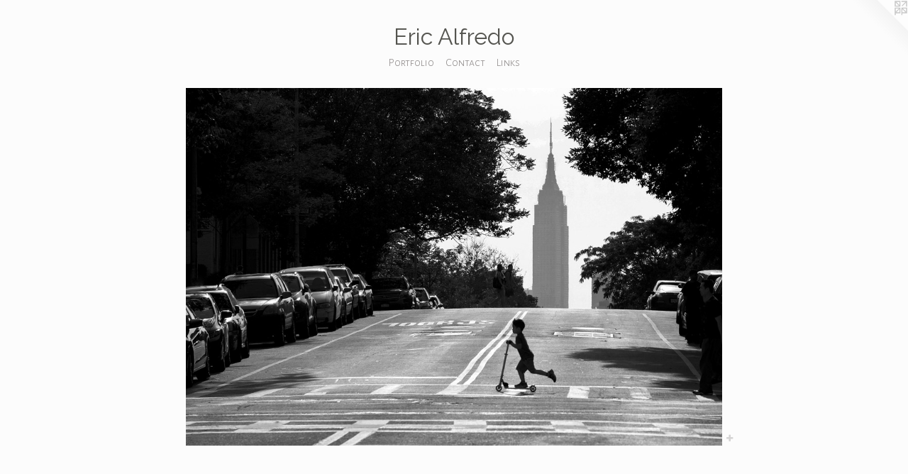

--- FILE ---
content_type: text/html;charset=utf-8
request_url: https://ericalfredo.com/home.html
body_size: 2760
content:
<!doctype html><html class="no-js a-image mobile-title-align--center has-mobile-menu-icon--left l-simple p-home mobile-menu-align--center "><head><meta charset="utf-8" /><meta content="IE=edge" http-equiv="X-UA-Compatible" /><meta http-equiv="X-OPP-Site-Id" content="1389" /><meta http-equiv="X-OPP-Revision" content="2003" /><meta http-equiv="X-OPP-Locke-Environment" content="production" /><meta http-equiv="X-OPP-Locke-Release" content="v0.0.129" /><title>Eric Alfredo</title><link rel="canonical" href="https://ericalfredo.com/home.html" /><meta content="website" property="og:type" /><meta property="og:url" content="https://ericalfredo.com/home.html" /><meta property="og:title" content="Eric Alfredo" /><meta content="width=device-width, initial-scale=1" name="viewport" /><link type="text/css" rel="stylesheet" href="//cdnjs.cloudflare.com/ajax/libs/normalize/3.0.2/normalize.min.css" /><link type="text/css" rel="stylesheet" media="only all" href="//maxcdn.bootstrapcdn.com/font-awesome/4.3.0/css/font-awesome.min.css" /><link type="text/css" rel="stylesheet" media="not all and (min-device-width: 600px) and (min-device-height: 600px)" href="/release/locke/production/v0.0.129/css/small.css" /><link type="text/css" rel="stylesheet" media="only all and (min-device-width: 600px) and (min-device-height: 600px)" href="/release/locke/production/v0.0.129/css/large-simple.css" /><link type="text/css" rel="stylesheet" media="not all and (min-device-width: 600px) and (min-device-height: 600px)" href="/r16070287310000002003/css/small-site.css" /><link type="text/css" rel="stylesheet" media="only all and (min-device-width: 600px) and (min-device-height: 600px)" href="/r16070287310000002003/css/large-site.css" /><link type="text/css" rel="stylesheet" media="only all and (min-device-width: 600px) and (min-device-height: 600px)" href="//fonts.googleapis.com/css?family=Alegreya+Sans+SC:300" /><link type="text/css" rel="stylesheet" media="only all and (min-device-width: 600px) and (min-device-height: 600px)" href="//fonts.googleapis.com/css?family=Alegreya+Sans+SC:500" /><link type="text/css" rel="stylesheet" media="only all and (min-device-width: 600px) and (min-device-height: 600px)" href="//fonts.googleapis.com/css?family=Raleway:400" /><link type="text/css" rel="stylesheet" media="not all and (min-device-width: 600px) and (min-device-height: 600px)" href="//fonts.googleapis.com/css?family=Alegreya+Sans+SC:300&amp;text=MENUHomePrtfliCnacLks" /><link type="text/css" rel="stylesheet" media="not all and (min-device-width: 600px) and (min-device-height: 600px)" href="//fonts.googleapis.com/css?family=Raleway:400&amp;text=Eric%20Alfedo" /><script>window.OPP = window.OPP || {};
OPP.modernMQ = 'only all';
OPP.smallMQ = 'not all and (min-device-width: 600px) and (min-device-height: 600px)';
OPP.largeMQ = 'only all and (min-device-width: 600px) and (min-device-height: 600px)';
OPP.downURI = '/x/3/8/9/1389/.down';
OPP.gracePeriodURI = '/x/3/8/9/1389/.grace_period';
OPP.imgL = function (img) {
  !window.lazySizes && img.onerror();
};
OPP.imgE = function (img) {
  img.onerror = img.onload = null;
  img.src = img.getAttribute('data-src');
  //img.srcset = img.getAttribute('data-srcset');
};</script><script src="/release/locke/production/v0.0.129/js/modernizr.js"></script><script src="/release/locke/production/v0.0.129/js/masonry.js"></script><script src="/release/locke/production/v0.0.129/js/respimage.js"></script><script src="/release/locke/production/v0.0.129/js/ls.aspectratio.js"></script><script src="/release/locke/production/v0.0.129/js/lazysizes.js"></script><script src="/release/locke/production/v0.0.129/js/large.js"></script><script>if (!Modernizr.mq('only all')) { document.write('<link type="text/css" rel="stylesheet" href="/release/locke/production/v0.0.129/css/minimal.css">') }</script><style>.media-max-width {
  display: block;
}

@media (min-height: 1000px) {

  .media-max-width {
    max-width: 1051.0px;
  }

}

@media (max-height: 1000px) {

  .media-max-width {
    max-width: 105.1vh;
  }

}</style><script>(function(i,s,o,g,r,a,m){i['GoogleAnalyticsObject']=r;i[r]=i[r]||function(){
(i[r].q=i[r].q||[]).push(arguments)},i[r].l=1*new Date();a=s.createElement(o),
m=s.getElementsByTagName(o)[0];a.async=1;a.src=g;m.parentNode.insertBefore(a,m)
})(window,document,'script','//www.google-analytics.com/analytics.js','ga');
ga('create', 'UA-10186907-1', 'auto');
ga('send', 'pageview');</script></head><body><a class=" logo hidden--small" href="http://otherpeoplespixels.com/ref/ericalfredo.com" title="Website by OtherPeoplesPixels" target="_blank"></a><header id="header"><a class=" site-title" href="/home.html"><span class=" site-title-text u-break-word">Eric Alfredo</span><div class=" site-title-media"></div></a><a id="mobile-menu-icon" class="mobile-menu-icon hidden--no-js hidden--large"><svg viewBox="0 0 21 17" width="21" height="17" fill="currentColor"><rect x="0" y="0" width="21" height="3" rx="0"></rect><rect x="0" y="7" width="21" height="3" rx="0"></rect><rect x="0" y="14" width="21" height="3" rx="0"></rect></svg></a></header><nav class=" hidden--large"><ul class=" site-nav"><li class="nav-item nav-home "><a class="nav-link " href="/home.html">Home</a></li><li class="nav-item expanded nav-museum "><a class="nav-link " href="/section/8462.html">Portfolio</a><ul><li class="nav-gallery nav-item "><a class="nav-link " href="/section/493498-Illustration.html">Illustration</a></li><li class="nav-item nav-museum "><a class="nav-link " href="/section/493497-Photographs.html">Photographs</a><ul><li class="nav-item nav-museum "><a class="nav-link " href="/section/454960-Decrescendo.html">Decrescendo</a><ul><li class="nav-gallery nav-item "><a class="nav-link " href="/section/454973-Uno.html">Uno</a></li><li class="nav-gallery nav-item "><a class="nav-link " href="/section/454966-Due.html">Due</a></li><li class="nav-gallery nav-item "><a class="nav-link " href="/section/454963-Tre.html">Tre</a></li></ul></li><li class="nav-gallery nav-item "><a class="nav-link " href="/section/448665-Istanbul.html">Istanbul</a></li><li class="nav-gallery nav-item "><a class="nav-link " href="/section/416977-Bicycles-of-New-York.html">Bicycles of New York</a></li><li class="nav-gallery nav-item "><a class="nav-link " href="/section/416894-People-Street.html">People/Street</a></li><li class="nav-gallery nav-item "><a class="nav-link " href="/section/416893-Places-Things.html">Places/Things</a></li><li class="nav-gallery nav-item "><a class="nav-link " href="/section/416891-Creatures.html">Creatures</a></li></ul></li></ul></li><li class="nav-item nav-contact "><a class="nav-link " href="/contact.html">Contact</a></li><li class="nav-links nav-item "><a class="nav-link " href="/links.html">Links</a></li></ul></nav><div class=" content"><nav class=" hidden--small" id="nav"><header><a class=" site-title" href="/home.html"><span class=" site-title-text u-break-word">Eric Alfredo</span><div class=" site-title-media"></div></a></header><ul class=" site-nav"><li class="nav-item nav-home "><a class="nav-link " href="/home.html">Home</a></li><li class="nav-item expanded nav-museum "><a class="nav-link " href="/section/8462.html">Portfolio</a><ul><li class="nav-gallery nav-item "><a class="nav-link " href="/section/493498-Illustration.html">Illustration</a></li><li class="nav-item nav-museum "><a class="nav-link " href="/section/493497-Photographs.html">Photographs</a><ul><li class="nav-item nav-museum "><a class="nav-link " href="/section/454960-Decrescendo.html">Decrescendo</a><ul><li class="nav-gallery nav-item "><a class="nav-link " href="/section/454973-Uno.html">Uno</a></li><li class="nav-gallery nav-item "><a class="nav-link " href="/section/454966-Due.html">Due</a></li><li class="nav-gallery nav-item "><a class="nav-link " href="/section/454963-Tre.html">Tre</a></li></ul></li><li class="nav-gallery nav-item "><a class="nav-link " href="/section/448665-Istanbul.html">Istanbul</a></li><li class="nav-gallery nav-item "><a class="nav-link " href="/section/416977-Bicycles-of-New-York.html">Bicycles of New York</a></li><li class="nav-gallery nav-item "><a class="nav-link " href="/section/416894-People-Street.html">People/Street</a></li><li class="nav-gallery nav-item "><a class="nav-link " href="/section/416893-Places-Things.html">Places/Things</a></li><li class="nav-gallery nav-item "><a class="nav-link " href="/section/416891-Creatures.html">Creatures</a></li></ul></li></ul></li><li class="nav-item nav-contact "><a class="nav-link " href="/contact.html">Contact</a></li><li class="nav-links nav-item "><a class="nav-link " href="/links.html">Links</a></li></ul><footer><div class=" copyright">© ERIC ALFREDO</div><div class=" credit"><a href="http://otherpeoplespixels.com/ref/ericalfredo.com" target="_blank">Website by OtherPeoplesPixels</a></div></footer></nav><main id="main"><div class=" page clearfix media-max-width"><div class=" media-and-info"><div class=" page-media-wrapper media"><a class=" page-media u-spaceball" title="Portfolio" href="/section/8462.html" id="media"><img data-aspectratio="1051/700" class="u-img " alt="Eric Alfredo" src="//img-cache.oppcdn.com/fixed/1389/assets/ykziQpe7F7zuOGcF.jpg" srcset="//img-cache.oppcdn.com/img/v1.0/s:1389/t:QkxBTksrVEVYVCtIRVJF/p:12/g:tl/o:2.5/a:50/q:90/1051x700-ykziQpe7F7zuOGcF.jpg/1051x700/0a0a3bd01e81044e838aabda27908d12.jpg 1051w,
//img-cache.oppcdn.com/img/v1.0/s:1389/t:QkxBTksrVEVYVCtIRVJF/p:12/g:tl/o:2.5/a:50/q:90/984x4096-ykziQpe7F7zuOGcF.jpg/984x655/f2a7c07a0ca22713bd1da6393b998430.jpg 984w,
//img-cache.oppcdn.com/img/v1.0/s:1389/t:QkxBTksrVEVYVCtIRVJF/p:12/g:tl/o:2.5/a:50/q:90/984x588-ykziQpe7F7zuOGcF.jpg/882x588/7c9407c28529483ff686c59160c5a6b0.jpg 882w,
//img-cache.oppcdn.com/fixed/1389/assets/ykziQpe7F7zuOGcF.jpg 640w" sizes="(max-device-width: 599px) 100vw,
(max-device-height: 599px) 100vw,
(max-width: 640px) 640px,
(max-height: 426px) 640px,
(max-width: 882px) 882px,
(max-height: 588px) 882px,
(max-width: 984px) 984px,
(max-height: 655px) 984px,
1051px" /></a><div class="share-buttons a2a_kit social-icons hidden--small" data-a2a-title="Eric Alfredo" data-a2a-url="https://ericalfredo.com/home.html"><a target="_blank" class="u-img-link share-button a2a_dd " href="https://www.addtoany.com/share_save"><span class="social-icon share fa-plus fa "></span></a></div></div></div><div class="share-buttons a2a_kit social-icons hidden--large" data-a2a-title="Eric Alfredo" data-a2a-url="https://ericalfredo.com/home.html"><a target="_blank" class="u-img-link share-button a2a_dd " href="https://www.addtoany.com/share_save"><span class="social-icon share fa-plus fa "></span></a></div></div></main></div><footer><div class=" copyright">© ERIC ALFREDO</div><div class=" credit"><a href="http://otherpeoplespixels.com/ref/ericalfredo.com" target="_blank">Website by OtherPeoplesPixels</a></div></footer><div class=" offline"></div><script src="/release/locke/production/v0.0.129/js/small.js"></script><script>var a2a_config = a2a_config || {};a2a_config.prioritize = ['facebook','twitter','linkedin','googleplus','pinterest','instagram','tumblr','share'];a2a_config.onclick = 1;(function(){  var a = document.createElement('script');  a.type = 'text/javascript'; a.async = true;  a.src = '//static.addtoany.com/menu/page.js';  document.getElementsByTagName('head')[0].appendChild(a);})();</script><script>window.oppa=window.oppa||function(){(oppa.q=oppa.q||[]).push(arguments)};oppa('config','pathname','production/v0.0.129/1389');oppa('set','g','true');oppa('set','l','simple');oppa('set','p','home');oppa('set','a','image');oppa('rect','m','media','');oppa('send');</script><script async="" src="/release/locke/production/v0.0.129/js/analytics.js"></script><script src="https://otherpeoplespixels.com/static/enable-preview.js"></script></body></html>

--- FILE ---
content_type: text/css;charset=utf-8
request_url: https://ericalfredo.com/r16070287310000002003/css/large-site.css
body_size: 544
content:
body {
  background-color: #fcfcfc;
  font-weight: normal;
  font-style: normal;
  font-family: "Trebuchet MS", "Helvetica", sans-serif;
}

body {
  color: #615c5c;
}

main a {
  color: #746e6d;
}

main a:hover {
  text-decoration: underline;
  color: #8e8786;
}

main a:visited {
  color: #8e8786;
}

.site-title, .mobile-menu-icon {
  color: #54544f;
}

.site-nav, .mobile-menu-link, nav:before, nav:after {
  color: #8c8887;
}

.site-nav a {
  color: #8c8887;
}

.site-nav a:hover {
  text-decoration: none;
  color: #a5a2a1;
}

.site-nav a:visited {
  color: #8c8887;
}

.site-nav a.selected {
  color: #a5a2a1;
}

.site-nav:hover a.selected {
  color: #8c8887;
}

footer {
  color: #746e6d;
}

footer a {
  color: #746e6d;
}

footer a:hover {
  text-decoration: underline;
  color: #8e8786;
}

footer a:visited {
  color: #8e8786;
}

.title, .news-item-title, .flex-page-title {
  color: #827e7d;
}

.title a {
  color: #827e7d;
}

.title a:hover {
  text-decoration: none;
  color: #9b9897;
}

.title a:visited {
  color: #827e7d;
}

.hr, .hr-before:before, .hr-after:after, .hr-before--small:before, .hr-before--large:before, .hr-after--small:after, .hr-after--large:after {
  border-top-color: #c6c3c3;
}

.button {
  background: #746e6d;
  color: #fcfcfc;
}

.social-icon {
  background-color: #615c5c;
  color: #fcfcfc;
}

.welcome-modal {
  background-color: #FFFFFF;
}

.share-button .social-icon {
  color: #615c5c;
}

.site-title {
  font-family: "Raleway", sans-serif;
  font-style: normal;
  font-weight: 400;
}

.site-nav {
  font-family: "Alegreya Sans SC", sans-serif;
  font-style: normal;
  font-weight: 300;
}

.section-title, .parent-title, .news-item-title, .link-name, .preview-placeholder, .preview-image, .flex-page-title {
  font-family: "Alegreya Sans SC", sans-serif;
  font-style: normal;
  font-weight: 500;
}

body {
  font-size: 16px;
}

.site-title {
  font-size: 32px;
}

.site-nav {
  font-size: 16px;
}

.title, .news-item-title, .link-name, .flex-page-title {
  font-size: 14px;
}

.border-color {
  border-color: hsla(0, 2.6455026%, 37.058823%, 0.2);
}

.p-artwork .page-nav a {
  color: #615c5c;
}

.p-artwork .page-nav a:hover {
  text-decoration: none;
  color: #615c5c;
}

.p-artwork .page-nav a:visited {
  color: #615c5c;
}

.wordy {
  text-align: justify;
}

--- FILE ---
content_type: text/css;charset=utf-8
request_url: https://ericalfredo.com/r16070287310000002003/css/small-site.css
body_size: 405
content:
body {
  background-color: #fcfcfc;
  font-weight: normal;
  font-style: normal;
  font-family: "Trebuchet MS", "Helvetica", sans-serif;
}

body {
  color: #615c5c;
}

main a {
  color: #746e6d;
}

main a:hover {
  text-decoration: underline;
  color: #8e8786;
}

main a:visited {
  color: #8e8786;
}

.site-title, .mobile-menu-icon {
  color: #54544f;
}

.site-nav, .mobile-menu-link, nav:before, nav:after {
  color: #8c8887;
}

.site-nav a {
  color: #8c8887;
}

.site-nav a:hover {
  text-decoration: none;
  color: #a5a2a1;
}

.site-nav a:visited {
  color: #8c8887;
}

.site-nav a.selected {
  color: #a5a2a1;
}

.site-nav:hover a.selected {
  color: #8c8887;
}

footer {
  color: #746e6d;
}

footer a {
  color: #746e6d;
}

footer a:hover {
  text-decoration: underline;
  color: #8e8786;
}

footer a:visited {
  color: #8e8786;
}

.title, .news-item-title, .flex-page-title {
  color: #827e7d;
}

.title a {
  color: #827e7d;
}

.title a:hover {
  text-decoration: none;
  color: #9b9897;
}

.title a:visited {
  color: #827e7d;
}

.hr, .hr-before:before, .hr-after:after, .hr-before--small:before, .hr-before--large:before, .hr-after--small:after, .hr-after--large:after {
  border-top-color: #c6c3c3;
}

.button {
  background: #746e6d;
  color: #fcfcfc;
}

.social-icon {
  background-color: #615c5c;
  color: #fcfcfc;
}

.welcome-modal {
  background-color: #FFFFFF;
}

.site-title {
  font-family: "Raleway", sans-serif;
  font-style: normal;
  font-weight: 400;
}

nav {
  font-family: "Alegreya Sans SC", sans-serif;
  font-style: normal;
  font-weight: 300;
}

.wordy {
  text-align: left;
}

.site-title {
  font-size: 2.1875rem;
}

footer .credit a {
  color: #615c5c;
}

--- FILE ---
content_type: text/css; charset=utf-8
request_url: https://fonts.googleapis.com/css?family=Alegreya+Sans+SC:300&text=MENUHomePrtfliCnacLks
body_size: -389
content:
@font-face {
  font-family: 'Alegreya Sans SC';
  font-style: normal;
  font-weight: 300;
  src: url(https://fonts.gstatic.com/l/font?kit=mtGm4-RGJqfMvt7P8FUr0Q1j-Hf1DuJH0iFrN4J-AfoufCJd4XJCNFBe4HQy7QrcyNHlB4Q&skey=704b9e61376d7cb6&v=v24) format('woff2');
}


--- FILE ---
content_type: text/css; charset=utf-8
request_url: https://fonts.googleapis.com/css?family=Raleway:400&text=Eric%20Alfedo
body_size: -444
content:
@font-face {
  font-family: 'Raleway';
  font-style: normal;
  font-weight: 400;
  src: url(https://fonts.gstatic.com/l/font?kit=1Ptxg8zYS_SKggPN4iEgvnHyvveLxVvaooCKNLA3JSdc88WFIGQk5GRuteT5Bg&skey=30a27f2564731c64&v=v37) format('woff2');
}
